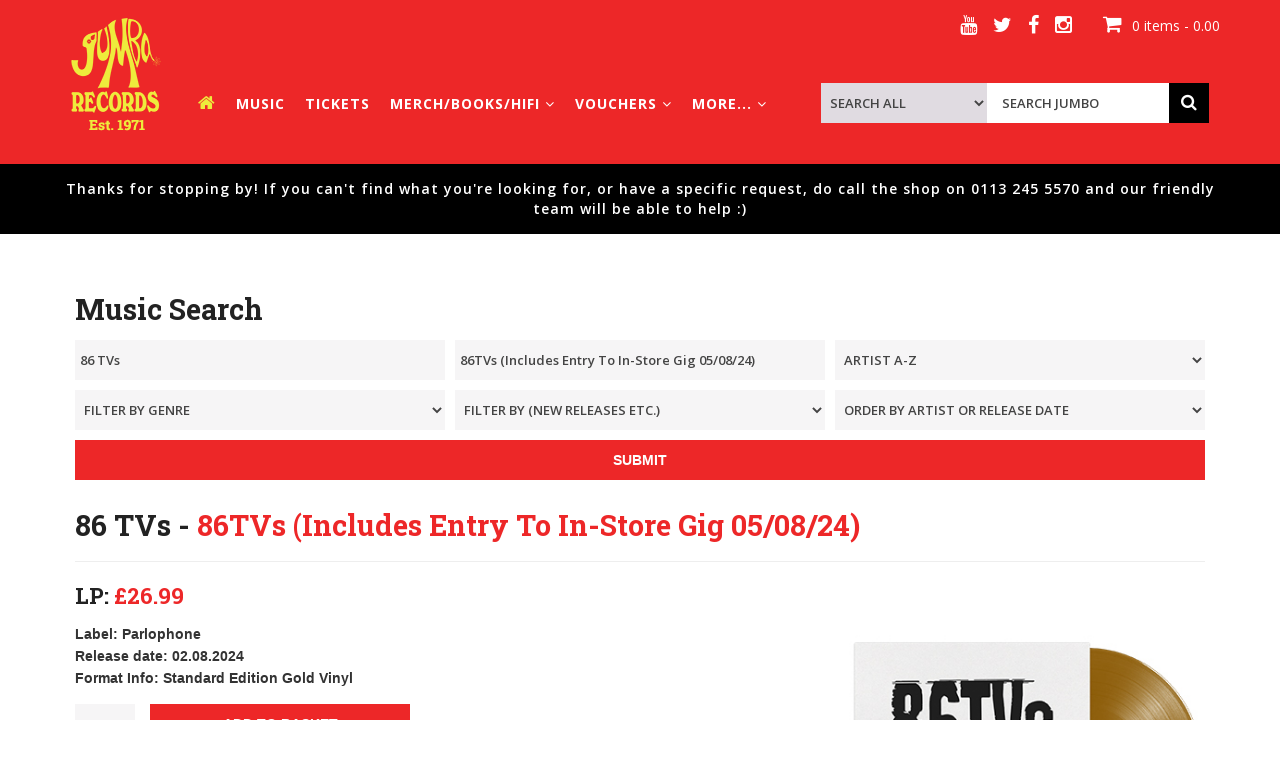

--- FILE ---
content_type: text/html
request_url: https://www.jumborecords.co.uk/music-single.asp?product_id=5021732260802
body_size: 31805
content:

<!DOCTYPE html>
<html lang="en">
  
<head>
	<meta charset="utf-8">
	<meta content="IE=edge" http-equiv="X-UA-Compatible">
	<meta name="viewport" content="width=device-width, initial-scale=1, maximum-scale=1, user-scalable=0"/><!-- The above 3 meta tags *must* come first in the head; any other head content must come *after* these tags -->
	  
	<meta name="description" content="Buy 86TVs (Includes Entry To In-Store Gig 05/08/24) by 86 TVs on LP for only £26.99">
	<title>86 TVs: 86TVs (Includes Entry To In-Store Gig 05/08/24)</title>
	
	<link href="favicon.ico" rel="shortcut icon"><!--    Google Fonts-->
	<link href='https://fonts.googleapis.com/css?family=Open+Sans:400,300,600,700,800' rel='stylesheet' type='text/css'><!--Fontawesom-->
	<link href="css/font-awesome.min.css" rel="stylesheet"><!--Animated CSS-->
	<link href="css/animate.min.css" rel="stylesheet" type="text/css"><!-- Bootstrap -->
	<link href="css/bootstrap.min.css" rel="stylesheet"><!--Bootstrap Carousel-->
	<link href="css/carousel.css" rel="stylesheet" type="text/css">
	<link href="css/isotope/style.css" rel="stylesheet"><!--Main Stylesheet-->
	<link href="css/style.css" rel="stylesheet"><!--Responsive Framework-->
	<link href="css/responsive.css" rel="stylesheet"><!-- HTML5 shim and Respond.js for IE8 support of HTML5 elements and media queries -->
	<!-- WARNING: Respond.js doesn't work if you view the page via file:// -->
	<!--[if lt IE 9]>
          <script src="https://oss.maxcdn.com/html5shiv/3.7.2/html5shiv.min.js"></script>
          <script src="https://oss.maxcdn.com/respond/1.4.2/respond.min.js"></script>
        <![endif]-->

	<style>
		a.anchor {
	scroll-margin-top: 180px;		}					
	</style>
</head>
<body data-spy="scroll" data-target="#header">
  <!--Start Header Section-->
  <section id="header">
  
    <div class="header-area">
      <div class="top_header hidemob">
        <div class="container">
          <div class="row">
            <div class="col-lg-4 col-md-4 col-sm-4 col-xs-4 zero_mp"></div>
            <!--End of col-md-4-->
            <div class="col-md-8">
              <div class="social_icon"><a href="https://www.youtube.com/@jumborecordsofficial/videos"><i class="fa fa-youtube"></i></a> <a href="https://twitter.com/JumboRecords" target="new"><i class="fa fa-twitter"></i></a> <a href="https://www.facebook.com/JumboRecords" target="new"><i class="fa fa-facebook"></i></a> <a href="https://www.instagram.com/jumborecords/" target="new"><i class="fa fa-instagram"></i></a> </div>
              <!--<div class="sign-up">
                  <a href="">LOGIN</a>
                </div>-->
              <div class="social_icon2"> <a href="shopping-basket.asp"><i class="fa fa-shopping-cart"><span>0 items - 0.00</span></i></a> </div>
            </div>
            <!--End of col-md-4-->
          </div>
          <!--End of row-->
        </div>
        <!--End of container-->
      </div>
      <div class="top_header hidedesk">
        <div class="container">
          <div class="row">
            <div class="col-md-6">
              <!--<div class="sign-up">
                  <a href="">LOGIN</a>
                  </div>-->
              <div class="social_icon2"> <a href="shopping-basket.asp"><i class="fa fa-shopping-cart"><span>0 items - 0.00</span></i></a> </div>
            </div>
            <!--End of col-md-4-->
          </div>
          <!--End of row-->
        </div>
        <!--End of container-->
      </div>
      <!--End of top header-->
      <div class="header_menu text-center" data-offset-top="50" data-spy="affix" id="nav">
        <div class="container hidedesk">
          <div class="row">
            <div class="col-md-12">
              <div class="social_icon"> <a href="https://twitter.com/JumboRecords" target="new"><i class="fa fa-twitter"></i></a> <a href="https://www.facebook.com/JumboRecords" target="new"><i class="fa fa-facebook"></i></a> <a href="https://www.instagram.com/jumborecords/" target="new"><i class="fa fa-instagram"></i></a> </div>
            </div>
            <!--End of col-md-4-->
          </div>
          <!--End of row-->
        </div>
        <div class="container">
          <nav class="navbar navbar-default zero_mp">
            <!-- Brand and toggle get grouped for better mobile display -->
            <div class="navbar-header">
              <button aria-expanded="false" class="navbar-toggle collapsed" data-target="#bs-example-navbar-collapse-1" data-toggle="collapse" type="button"><span class="sr-only">Toggle navigation</span> <span class="icon-bar"></span> <span class="icon-bar"></span> <span class="icon-bar"></span></button>
              <a class="navbar-brand custom_navbar-brand logo-poss" href="index.asp"><img alt="" src="images/logo.png"></a> </div>
            <!--End of navbar-header-->
            <!-- Collect the nav links, forms, and other content for toggling -->
            <div class="collapse navbar-collapse zero_mp" id="bs-example-navbar-collapse-1">
              <ul class="nav navbar-nav navbar-left main_menu">
                <li class="active"> <a href="index.asp"><i class="fa fa-home"></i></a> </li>
                <li> <a href="music-search.asp?menu=true&search_view=New+Releases">MUSIC</a> </li>
                <li> <a href="tickets.asp?search_when=recently+announced&search_order=Date">TICKETS</a> </li>
                <li class="dropdown"> <a aria-expanded="false" aria-haspopup="true" class="dropdown-toggle" data-toggle="dropdown" href="#" role="button">MERCH/BOOKS/HIFI <i class="fa fa-angle-down"></i></a>
                  <ul class="dropdown-menu">
                    <li> <a href="non-music.asp?type=hifi"><span>HI-FI EQUIPMENT</span></a> </li>
                    <li> <a href="non-music.asp?type=book"><span>MAGAZINES AND BOOKS</span></a> </li>
                    <li> <a href="non-music.asp?type=case"><span>CARRYING CASES</span></a> </li>
                    <li> <a href="non-music.asp?type=cartridge"><span>CARTRIDGES AND STYLI</span></a> </li>
                    <li> <a href="non-music.asp?type=merchj"><span>JUMBO MERCHANDISE</span></a> </li>
                    <li> <a href="non-music.asp?type=merchb"><span>BAND MERCHANDISE (NEW!)</span></a> </li>
                    <li> <a href="non-music.asp?type=general"><span>RECORD ACCESSORIES</span></a> </li>
                    <li> <a href="non-music.asp?type=bag"><span>RECORD BAGS AND MUGS</span></a> </li>
                    <li> <a href="non-music.asp?type=mat"><span>SLIP MATS</span></a> </li>
                  </ul>
                </li>
                <li class="dropdown"> <a aria-expanded="false" aria-haspopup="true" class="dropdown-toggle" data-toggle="dropdown" href="#" role="button">VOUCHERS <i class="fa fa-angle-down"></i></a>
                  <ul class="dropdown-menu">
                    <li> <a href="non-music.asp?type=giftcard"><span>GIFT CARDS</span></a> </li>
                    <li> <a href="non-music.asp?type=evoucher"><span>E-VOUCHERS</span></a> </li>
                  </ul>
                </li>
                <li class="last-but mob-last-but"> <a aria-expanded="false" aria-haspopup="true" class="dropdown-toggle" data-toggle="dropdown" href="#" role="button">MORE... <i class="fa fa-angle-down"></i></a>
                  <ul class="dropdown-menu">
                    <li> <a href="news.asp"><span>NEWS</span></a> </li>
                    <li> <a href="events.asp"><span>EVENTS</span></a> </li>
                    <li> <a href="recommendations.asp"><span>JUMBO RECOMMENDS</span></a> </li>
                    <li> <a href="jumbo-records-staff.asp"><span>OUR STAFF</span></a> </li>
                    <li> <a href="jumbo-history.asp"><span>HISTORY</span></a> </li>
                    <li> <a href="jumbo-gallery.asp"><span>GALLERY</span></a> </li>
                    <li class="hidemob2"> <a href="contact.asp"><span>CONTACT</span></a> </li>
<!--                    <li> <a href="ordering-delivery.asp"><span>ORDERING & DELIVERY</span></a> </li> -->
                  </ul>
                </li>
                <li class="hidedesk"> <a href="contact.asp">CONTACT</a> </li>
              </ul>
              <div class="search-table">
                <div class="search-dropdown">
                <form action="search.asp" method="post">
                  <select class="form2" name="search_type">
                    <option value="all" > Search All </option>
                    <option value="artist" > Search Artist </option>
                    <option value="title" > Search Title </option>
                    <option value="label" > Search Label </option>
                    <option value="tickets" > Search Tickets </option>
                    <option value="books" > Search Mags/Books </option>
                  </select>
                  </div>
                  <div class="search-field">
                    <input class="form3" name="search_text" placeholder="Search Jumbo" type="text" value="">
                  </div>
                  <div class="search-button">
                    <input class="btn fa-input" type="submit" value="&#xf002">
                  </div>
                </form>
              </div>
            </div>
            <!-- /.navbar-collapse -->
          </nav>
          <!--End of nav-->
        </div>
        <!--End of container-->
      </div>
      <!--End of header menu-->
    </div>
    <!--end of header area-->
  </section>
  <!--End of header Section-->

	<!--Start of opening hours desktop section-->
	<section class="hidemob" id="openinghours">
		<div class="container">
			<div class="row">
				<div class="col-md-12">
					<div class="openinghours-text">
						Thanks for stopping by! If you can't find what you're looking for, or have a specific request, do call the shop on 0113 245 5570 and our friendly team will be able to help :)
					</div>
				</div>
			</div>
		</div>
	</section><!--end of opening hours desktop section-->
	<!--space section-->
	<section id="space">
		<div class="container"></div>
	</section>
	<section id="space">
		<div class="container"></div>
	</section>
  <!--end of space-->
  <!--Start of ticket search-->
	<section class="text-center" id="portfolio-ticket">
  
    <form name="search_form" action="music-search.asp" method="post">
    <input type="hidden" name="page" id="page" value="" />
		<input type="hidden" name="search_associated_artist" value="">
		<input type="hidden" name="search_label" value="Parlophone">
		<div class="container">
			<div class="col-md-6">
				<div class="portfolio_title-h2 spacemobtop">
					<h2>Music Search</h2>
				</div>
			</div>
			<div class="col-md-6">
				<div class="portfolio_title-h2" style="text-align: right;">
					<!-- <a href="" class="block-link-btn-text" style="text-align: right;">TEXT ONLY</a> -->
				</div>
			</div>
		</div>
		<div class="container">
			<div class="col-md-4">
				<div class="search-dropdown">
					<input class="form1" name="search_artist" placeholder="&nbsp;ENTER ARTIST SEARCH..." type="text" value="86 TVs">
				</div>
			</div>
			<div class="col-md-4">
				<div class="search-dropdown">
					<input class="form1" name="search_title" placeholder="&nbsp;ENTER TITLE SEARCH..." type="text" value="86TVs (Includes Entry To In-Store Gig 05/08/24)" >
				</div>
			</div>
			<div class="col-md-4">
				<div class="search-dropdown">
					<select class="form1" name="search_letter">
						<option value="All">
							ARTIST A-Z
						</option>
	            
						<option value="A" >
							Artist A
						</option>
	            
						<option value="B" >
							Artist B
						</option>
	            
						<option value="C" >
							Artist C
						</option>
	            
						<option value="D" >
							Artist D
						</option>
	            
						<option value="E" >
							Artist E
						</option>
	            
						<option value="F" >
							Artist F
						</option>
	            
						<option value="G" >
							Artist G
						</option>
	            
						<option value="H" >
							Artist H
						</option>
	            
						<option value="I" >
							Artist I
						</option>
	            
						<option value="J" >
							Artist J
						</option>
	            
						<option value="K" >
							Artist K
						</option>
	            
						<option value="L" >
							Artist L
						</option>
	            
						<option value="M" >
							Artist M
						</option>
	            
						<option value="N" >
							Artist N
						</option>
	            
						<option value="O" >
							Artist O
						</option>
	            
						<option value="P" >
							Artist P
						</option>
	            
						<option value="Q" >
							Artist Q
						</option>
	            
						<option value="R" >
							Artist R
						</option>
	            
						<option value="S" >
							Artist S
						</option>
	            
						<option value="T" >
							Artist T
						</option>
	            
						<option value="U" >
							Artist U
						</option>
	            
						<option value="V" >
							Artist V
						</option>
	            
						<option value="W" >
							Artist W
						</option>
	            
						<option value="X" >
							Artist X
						</option>
	            
						<option value="Y" >
							Artist Y
						</option>
	            
						<option value="Z" >
							Artist Z
						</option>
	            
					</select>
				</div>
			</div>
		</div>
		<div class="container">
			<div class="col-md-4">
				<div class="search-dropdown">
					<select class="form1" name="search_genre">
						<option value="All">
							FILTER BY GENRE
						</option>
		
						<option value="2" >
							Indie/Leftfield
						</option>
		
						<option value="7" >
							Rock/Pop
						</option>
		
						<option value="8" >
							Jazz
						</option>
		
						<option value="11" >
							International
						</option>
		
						<option value="19" >
							Psych/Garage
						</option>
		
						<option value="12" >
							Country/Americana
						</option>
		
						<option value="5" >
							Reggae
						</option>
		
						<option value="4" >
							Soul/Funk
						</option>
		
						<option value="18" >
							Folk
						</option>
		
						<option value="3" >
							Electronica
						</option>
		
						<option value="17" >
							Blues
						</option>
		
						<option value="20" >
							Ambient/Downtempo/Neo-classical
						</option>
		
						<option value="6" >
							Rock'n'Roll
						</option>
		
						<option value="16" >
							Punk
						</option>
		
						<option value="9" >
							Hip Hop
						</option>
		
						<option value="21" >
							House
						</option>
		
						<option value="22" >
							Techno
						</option>
		
						<option value="23" >
							Industrial
						</option>
		
						<option value="24" >
							Post-punk
						</option>
		
						<option value="25" >
							Metal
						</option>
		
						<option value="15" >
							Soundtracks
						</option>
		
						<option value="13" >
							Nostalgia
						</option>
	            
					</select>
				</div>
			</div>
			<div class="col-md-4">
				<div class="search-dropdown">
					<select class="form1" name="search_view" id="search_view" OnChange="if (document.getElementById('search_view').value == 'All') document.getElementById('search_order').selectedIndex = 0;">
						<option value="All">
							FILTER BY (NEW RELEASES ETC.)
						</option>
						<option value="All" >
							All Stock
						</option>
						
						<option value="custom_selection1" >
							National Album Day 2025 Releases
						</option>
						
						<option value="custom_selection2" >
							Black Friday 2025
						</option>
						
						<option value="custom_selection3" >
							Cargo Collective Best Of 2025
						</option>
						
						<option value="custom_selection4" >
							Previous Years - RSD/Black Friday/LRS/NAD
						</option>
	
						<option value="New Releases" >
							New Releases
						</option>
						<option value="Pre-orders" >
							Pre-orders
							
						<option value="Friday" >
							Out on Friday 23nd January
						</option>
						<option value="Reissues" >
							Reissues
						</option>
						<option value="Dinked" >
							Dinked
						</option>
						<option value="Jumbo Records Summer Sale" >
							Jumbo Records Summer Sale
						</option>
					</select>
				</div>
			</div>
			<div class="col-md-4">
				<div class="search-dropdown">
					<select class="form1" name="search_order" id="search_order">
						<option value="artist">
							ORDER BY ARTIST OR RELEASE DATE
						</option>
						<option value="artist" >
							Order by artist
						</option>
						<option value="date_asc" >
							Order by release date (ascending)
						<option value="date_desc" >
							Order by release date (descending)
						</option>
					</select>
				</div>
			</div>
		</div>
		<div class="container">
			<div class="col-md-12">
				<div class="block-link spacemob">
					<a class="block-link-btn" href="#" style="margin-top: 0px;" onClick="document.search_form.submit()">SUBMIT</a>
				</div>
			</div>
		</div>
    </form>
	</section><!--end of ticket search-->
  
	<!--space section-->
	<section id="space">
		<div class="container"></div>
	</section><!--end of space-->
	<!--Start of portfolio ticket-->
	<section class="text-center single-tick-layout" id="portfolio-music">
  
		<div class="container">
			<div class="col-md-12">
				<div class="portfolio_title-h2">
					<h2>86 TVs - <span>86TVs (Includes Entry To In-Store Gig 05/08/24)</span></h2>
					<hr style="width: 100%">
				</div>
			</div>
		</div>
	</section><!--end of  portfolio ticket==-->
	<!--Start of portfolio ticket-->
	<section class="text-center single-tick-layout" id="portfolio-music">
		<div class="container">
			<div class="col-md-8">
				<div class="portfolio_tick-copy">
					<h3>LP: <span>£26.99</span></h3>
	
					<p>Label: Parlophone</p>
	          
					<p>Release date: 02.08.2024</p>
	
					<p>Format Info: Standard Edition Gold Vinyl</p>
		          
				</div>
				<div class="search-dropdown">
					<div class="search-table2">
						<div class="search-field">
							<form name="music_form" action="add_to_basket.asp" method="post">
								<select class="formno" name="music_quantity">
	            
		              <option value="1"> 1 </option>
	              
	              </select>
						</div>
						<input type="hidden" name="product_id" value="5021732260802" />
						<div class="search-button2">
							<a class="block-link-btn" href="javascript:document.music_form.submit();" style="margin-top: 0px; padding-right: 30px; padding-left: 30px;">ADD TO BASKET</a>
						</div>
						
						<div class="portfolio_title"><span>In Stock and Available For Dispatch</span></div>
							
							</form>
					</div>
				</div>
        
			</div>
			<div class="col-md-4">
				<div class="portfolio_tick-big"><img alt="" height="627" src="upload\images\5021732260802.jpg" width="627"></div>
			</div>
		</div>
	</section><!--end of  portfolio ticket==-->
	<!--Start of portfolio ticket-->
	<section class="text-center single-tick-layout" id="portfolio-music">
		<div class="container">
			<div class="col-md-12">
	
				<div class="portfolio_title-h2">
					<h3 style="margin-top: 30px;">Further Information</h3>
					<hr>
				</div>
				<div class="portfolio_tick-copy2">
        	<p>After making a big impression with their debut EP ‘You Don’t Have To Be Yourself Right Now’ and selling out their recent UK headline tour, 86TVs now announce that their eagerly anticipated self-titled debut album will be released on August 2nd. The band – consisting of Maccabees alumni Hugo and Felix White, their brother Will White, and drummer Jamie Morrison (Stereophonics) – launch the album with the new single ‘Tambourine’, which received its first play earlier this week from Huw Stephens at 6 Music. 

‘86TVs’ is the sound of a band with nothing to prove, yet conversely with everything to prove – if only to themselves. For if you’ve done it all – topping charts, selling out multiple nights at Alexandra Palace, headlining festivals, winning awards – you really need to believe in what you’re doing to commit to starting all over again from scratch. Joy and escapism sparks from every moment, from the rousing yet tender four-way vocal harmonies to songs that span the spectrum from ragged post-punk to skeletal introspection. An exciting new era is rapidly gathering momentum. 
</p>
				</div>
	
				<div class="portfolio_title-h2">
					<h3 style="margin-top: 30px;">Track Listing</h3>
					<hr>
				</div>
				<div class="portfolio_tick-copy">
        	<p><p><p>Modern Life </p><p>Tambourine </p><p>Days Of Sun </p><p>New Used Car </p><p>Higher Love </p><p>Komerobi </p><p>Worn Out Buildings </p><p>Pipe Dream </p><p>Settled </p><p>Someone Else's Dream </p><p>Spinning World </p><p>A Million Things </p><p>Need You Bad </p><p>Dreaming </p><p>Living Is A Drag</p>
				</div>
	        
			</div>
		</div>
	</section><!--end of  portfolio ticket==-->
	<!--space section-->
	<section id="space">
		<div class="container"></div>
	</section><!--end of space-->
	<!--Start of portfolio ticket-->
	<section class="text-center" id="portfolio-ticket">
    
	</section><!--end of  portfolio ticket==-->
<!--space section-->
	<section id="space">
		<div class="container"></div>
	</section><!--end of space-->
	<!--Start of portfolio ticket-->
	<section class="text-center" id="portfolio-ticket">
    
	</section><!--end of  portfolio ticket==-->
<!--Start of portfolio ticket-->
<section class="text-center" id="portfolio-ticket">
    
</section><!--end of  portfolio ticket==-->
<!--end of  portfolio ticket==-->
	<!--space section-->
	<section id="space">
		<div class="container"></div>
	</section><!--end of space-->
	<!--Start of portfolio-grey -->
	<section class="text-center" id="portfolio" style="background-color: #f2eef3; padding-top: 40px; padding-bottom: 80px; margin-top: 50px;">
		<div class="container hidemob">
			<div class="col-md-6 last-first">
				<div class="portfolio_title-h2">
					<h2>News</h2>
				</div>
			</div>
			<div class="col-md-6 first-second">
				<div class="portfolio_title-h2">
					<h2>Events</h2>
				</div>
			</div>
		</div>
		<div class="container">
    
    
			<div class="col-md-2">
				<div class="portfolio_title-h2 hidedesk">
					<h2>News</h2>
				</div>
				<div class="portfolio_title">
					<a href="news-single.asp?news_id=948"><img alt="..." src="upload\news\948.jpg"></a> <a class="tick" href="news-single.asp?news_id=948">JUMBO NEWSLETTER 17.12.25</a> <a href="news-single.asp?news_id=948"><span>19.12.25</span></a>
				</div>
			</div>
			<div class="col-md-2">
				<div class="portfolio_title-h2 hidedesk 3-col"></div>
				<div class="portfolio_title">
					<a href="news-single.asp?news_id=947"><img alt="..." src="upload\news\947.jpg"></a> <a class="tick" href="news-single.asp?news_id=947">JUMBO NEWSLETTER 10.12.25</a> <a href="news-single.asp?news_id=947"><span>12.12.25</span></a>
				</div>
			</div>
			<div class="col-md-2 last-first">
				<div class="portfolio_title-h2 hidedesk 3-col"></div>
				<div class="portfolio_title">
					<a href="news-single.asp?news_id=944"><img alt="..." src="upload\news\944.jpg"></a> <a class="tick" href="news-single.asp?news_id=944">JUMBO NEWSLETTER 03.12.25</a> <a href="news-single.asp?news_id=944"><span>05.12.25</span></a>
				</div>
				<div class="block-link hidedesk spacemob">
					<a class="block-link-btn" href="news.asp">VIEW ALL NEWS</a>
				</div>
			</div>
			<div class="col-md-2 first-second">
				<div class="portfolio_title-h2 hidedesk">
					<h2>Events</h2>
				</div>
				<div class="portfolio_title">
					<a href="events-single.asp?news_id=937"><img alt="..." src="upload\news\937.jpg"></a> <a class="tick" href="events-single.asp?news_id=937">THE ORIELLES IN-STORE!</a> <a href="events-single.asp?news_id=937"><span>14.03.26</span></a>
				</div>
			</div>
			<div class="col-md-2">
				<div class="portfolio_title-h2 hidedesk 3-col"></div>
				<div class="portfolio_title">
					<a href="events-single.asp?news_id=943"><img alt="..." src="upload\news\943.jpg"></a> <a class="tick" href="events-single.asp?news_id=943">CARDINALS IN-STORE!</a> <a href="events-single.asp?news_id=943"><span>16.02.26</span></a>
				</div>
			</div>
			<div class="col-md-2">
				<div class="portfolio_title-h2 hidedesk 3-col"></div>
				<div class="portfolio_title">
					<a href="events-single.asp?news_id=941"><img alt="..." src="upload\news\941.jpg"></a> <a class="tick" href="events-single.asp?news_id=941">TYLER BALLGAME IN-STORE!</a> <a href="events-single.asp?news_id=941"><span>05.02.26</span></a>
				</div>
				<div class="block-link hidedesk">
					<a class="block-link-btn" href="events.asp">VIEW ALL EVENTS</a>
				</div>
			</div>
		</div>
		<div class="container hidemob">
			<div class="col-md-6 last-first">
				<div class="block-link">
					<a class="block-link-btn" href="news.asp">VIEW ALL NEWS</a>
				</div>
			</div>
			<div class="col-md-6 first-second">
				<div class="block-link">
					<a class="block-link-btn" href="events.asp">VIEW ALL EVENTS</a>
				</div>
			</div>
		</div>
	</section><!--end of  portfolio-->
	<!--Start of mailinglist-->
	<section id="mailinglist">
		<div class="container">
			<div class="row vol_area">
				<div class="col-md-9">
					<div class="mailinglist_content">
						<h3>Want to receive all the latest News from Jumbo straight to your inbox</h3>
					</div>
				</div><!--End of col-md-9-->
				<div class="col-md-2 col-md-offset-1">
					<div class="join_us">
						<a class="vol_cust_btn" href="http://eepurl.com/dvg_h9">SIGN ME UP!</a>
					</div>
				</div><!--End of col-md-2-->
			</div><!--End of row and vol_area-->
		</div><!--End of container-->
	</section>
  <!--end of mailinglist-->
  <!--Start of footer-->
  <section id="footer">
    <div class="container">
      <div class="row text-center">
        <div class="col-md-12">
          <div class="copyright-logo"><img alt="Jumbo Records" src="images/jumbo-base.png"></div>
        </div>
      </div>
      <!--End of row-->
    </div>
    <div class="container">
      <div class="row text-center">
        <div class="col-md-4">
          <div class="copyright">
            <p><strong>Jumbo Records</strong></p>
            <p></p>
            <p>1-3 Merrion Centre</p>
            <p>Leeds</p>
            <p>LS2 8NG</p>
            <p></p>
            <p>Google map: <a href="https://www.google.com/maps?q=LS2+8NG&oe=utf-8&client=firefox-b&um=1&ie=UTF-8&sa=X&ved=0ahUKEwi0m6Dx2eTbAhXLSsAKHT01BT0Q_AUICigB" target="new">Cick here</a></p>
            <p></p>
            <p><span>Tel:</span> 0113 245 5570</p>
            <p><span>Email:</span> <a href="mailto:info@jumborecords.co.uk">info@jumborecords.co.uk</a></p>
            <p><span>Web:</span> <a href="https://www.jumborecords.co.uk">www.jumborecords.co.uk</a></p>
            <p></p>
            <p></p>
            <div class="social_icon"><a href="https://www.youtube.com/@jumborecordsofficial/videos"><i class="fa fa-youtube"></i></a> <a href="https://twitter.com/JumboRecords"><i class="fa fa-twitter"></i></a> <a href="https://www.facebook.com/JumboRecords"><i class="fa fa-facebook"></i></a> <a href="https://www.instagram.com/jumborecords/?hl=en"><i class="fa fa-instagram"></i></a> </div>
            <p></p>
          </div>
        </div>
        <div class="col-md-4">
          <div class="copyright">
            <p><strong>Opening Hours</strong></p>
            <p></p>
            <p><span>Mon</span>9:30am -5:30pm</p>
            <p><span>Tues</span>9:30am -5:30pm</p>
            <p><span>Wed</span>9:30am -5:30pm</p>
            <p><span>Thurs</span>9:30am -5:30pm</p>
            <p><span>Fri</span>9:00am -5:30pm</p>
            <p><span>Sat</span>9:00am -5:30pm</p>
            <p><span>Sun</span>11am - 5pm</p>
          </div>
        </div>
        <div class="col-md-4">
          <div class="copyright">
            <p>
              <iframe allowfullscreen frameborder="0" height="250" src="https://www.google.com/maps/embed?pb=!1m18!1m12!1m3!1d2356.312688864386!2d-1.5462425341443469!3d53.801719480076976!2m3!1f0!2f0!3f0!3m2!1i1024!2i768!4f13.1!3m3!1m2!1s0x48795c1b425e571f%3A0xed7b5c1962eac540!2sMerrion+St%2C+Leeds+LS2+8NG!5e0!3m2!1sen!2suk!4v1530623434912" style="border:0" width="100%"></iframe>
            </p>
          </div>
        </div>
      </div>
      <!--End of row-->
    </div>
    <!--End of container-->
  </section>
  <!--End of footer-->
  <!--Start of copyright-->
  <section id="footer" style="padding-top: -50px!important; margin-top: -80px!important;">
    <div class="container">
      <div class="row text-center">
        <div class="col-md-12">
          <div class="copyright">
            <p><a href="ordering-delivery.asp">Postage Information</a> | <a href="terms-conditions.asp">Terms & Conditions</a> | <a href="privacy-statement.asp">Privacy Statement</a> | <a href="#">Site Map</a></p>
            <p>Jumbo Records Limited. Registered at Companies House under No 08940926. Registered Office: 1-3 Merrion Centre, Leeds, LS2 8NG</p>
            <p>Design + Build = <a href="http://www.benrobertson.co.uk" target="new">BenRobertson.co.uk</a></p>
          </div>
        </div>
      </div>
      <!--End of row-->
    </div>
    <!--End of container-->
  </section>
  <!--End of copyright==-->

	<!--Scroll to top-->
	<a href="#" id="back-to-top" title="Back to top">&uarr;</a> <!--End of Scroll to top-->
	 <!-- jQuery (necessary for Bootstrap's JavaScript plugins) -->
	 <!-- <script src='http://cdnjs.cloudflare.com/ajax/libs/jquery/2.2.2/jquery.min.js'></script>-->
	 
	<script src="js/jquery-1.12.3.min.js">
	</script> <!--Counter UP Waypoint-->
	 
	<script src="js/waypoints.min.js">
	</script> <!--Counter UP-->
	 
	<script src="js/jquery.counterup.min.js">
	</script> 
	<script>
	              //for counter up
	              $('.counter').counterUp({
	                  delay: 10,
	                  time: 1000
	              });
	</script> <!--Isotope-->
	 
	<script src="js/isotope/min/scripts-min.js">
	</script> 
	<script src="js/isotope/cells-by-row.js">
	</script> 
	<script src="js/isotope/isotope.pkgd.min.js">
	</script> 
	<script src="js/isotope/packery-mode.pkgd.min.js">
	</script> 
	<script src="js/isotope/scripts.js">
	</script> <!--Back To Top-->
	 
	<script src="js/backtotop.js">
	</script> <!--JQuery Click to Scroll down with Menu-->
	 
	<script src="js/jquery.localScroll.min.js">
	</script> 
	<script src="js/jquery.scrollTo.min.js">
	</script> <!--WOW With Animation-->
	 
	<script src="js/wow.min.js">
	</script> <!--WOW Activated-->
	 
	<script>
	              new WOW().init();
	</script> <!-- Include all compiled plugins (below), or include individual files as needed -->
	 
	<script src="js/bootstrap.min.js">
	</script> <!-- Custom JavaScript-->
	 
	<script src="js/main.js">
	</script> 
	<script async charset="utf-8" src="https://platform.twitter.com/widgets.js">
	</script>
</body>

</html>


--- FILE ---
content_type: text/css
request_url: https://www.jumborecords.co.uk/css/style.css
body_size: 7333
content:
/***************************************
Template Name: Green Fair
Author: Md Foysal Ahamed
Created: July 05 2016
Version: 1.2
****************************************/

/*CSS Style Structure
1. General Or Universal code,
2. Import Google's Fonts,
3. Header,
4. Opening Hours,
5. Slider,
6. Welcome,
7. mailinglist,
8. Portfolio,
9. Social,
10. Contact,.last-but a {
    padding: 10px 0px 10px 0px !important;
}
11. Footer,
12. Extra Code,
13. Media Enquiries
*/

/*
font-family: 'Roboto Slab', serif;
*/

@import url(https://fonts.googleapis.com/css?family=Roboto+Slab:400,700,300,100);
/*
font-family: 'Lato', sans-serif;
*/

@import url(https://fonts.googleapis.com/css?family=Lato:400,100,100italic,300,300italic,400italic,700,700italic,900,900italic);
/*
font-family: 'Raleway', sans-serif;
*/

@import url(https://fonts.googleapis.com/css?family=Raleway:400,100,200,300,500,600,700,800,900);
/*
font-family: 'Open Sans', sans-serif;
*/

@import url(https://fonts.googleapis.com/css?family=Open+Sans:400,300,300italic,400italic,600,600italic,700italic,700,800,800italic);
/*
font-family: 'Roboto', sans-serif;
*/

@import url(https://fonts.googleapis.com/css?family=Roboto:400,100,100italic,300,300italic,400italic,500,500italic,700,700italic,900,900italic);
/*UNIVERSAL CODE*/

* {
	margin: 0;
	padding: 0;
}
.alignleft {
	float: left;
	margin-right: 15px
}
.alignright {
	float: right;
	margin-left: 15px;
}
.aligncenter {
	display: block;
	margin: 0 auto
}
.floatleft {
	float: left
}
.floatright {
	float: right
}
.fix {
	overflow: hidden
}
.clear {
	clear: both
}
.container {
	transition: all 0.9s ease 0s;
	-webkit-transition: all 0.9s ease 0s;
	-moz-transition: all 0.9s ease 0s;
	-o-transition: all 0.9s ease 0s;
	-ms-transition: all 0.9s ease 0s;
}
ul {
	margin: 0;
	padding: 0;
	list-style-type: none;
}
a, a:hover, a:focus, a:visited, a:hover {
	text-decoration: none !important;
}
h1, h2, h3, h4, h5, h6 {
	margin: 0;
	padding: 0;
	font-weight: normal;
}
p {
	padding: 0;
	margin: 0;
}
img {
	max-width: 100%;
	height: auto;
}
html {
	height: 100%
}
body {}
/*Remove chrome Input Field’s Unwanted Yellow Background Color*/

input: -webkit-autofill, input: -webkit-autofill:hover, input: -webkit-autofill:focus {
	-webkit-box-shadow: 0 0 0 100px white inset !important;
}
/*Input focus color removed*/

:focus {
	outline: -webkit-focus-ring-color auto 0px;
}
/*Bootstrap Form Control Focus*/

.form-control:focus {
	border-color: #fff;
	border: 0px;
	outline: 0;
	-webkit-box-shadow: none;
	box-shadow: none;
}
/***************************/

.zero_mp {
	padding: 0;
	margin: 0;
}
.margin_btm {
	margin-bottom: 0px !important;
}
.sections {
	padding: 80px 0;
	overflow: hidden;
	position: relative;
}
.min-spacing {
	padding: 50px 0;
	overflow: hidden;
	position: relative;
}
/***********************************************/

/*header*/

/*Header Top header*/

#header .top_header {
	background: #ed2728;
}
#header .header-area .hidemob {
	min-height: 82px;
}
#header .header-area .hidedesk {
	min-height: 32px;
}
#header .hidedesk .container {
	min-height: 52px;
	background: #ed2728;
	overflow: hidden;
}
#header .top_header .col-md-8 {
	text-align: right;
}
#header .top_header .address p {
	font-size: 12px;
	padding-top: 2px;
	color: #646464;
	font-family: 'Open Sans', sans-serif;
}
#header .top_header .phone p {
	color: #646464;
	font-size: 12px;
	font-family: 'Open Sans', sans-serif;
	padding-top: 1px;
	display: inline-block;
}
#header .top_header .address i, #header .top_header .phone i {
	padding: 3px 5px;
	font-size: 15px;
}
#header .social_icon i {
	padding: 3px 12px 0px 0px;
	color: #fff;
	margin-top: 10px;
	font-size: 20px;
	font-weight: 500;
}
#header .social_icon i:hover {
	color: #eeeb3c;
}
#header .social_icon2 i {
	padding: 15px 0px 7px 15px;
	color: #fff;
	margin-top: 0px;
	font-size: 20px;
	font-weight: 500;
}
#header .social_icon2 {
	background: #ed2728;
	display: inline-block;
	position: relative;
	top: -4px;
	height: 41px;
}
#header .social_icon2 a {
	position: relative;
	top: 3px;
}
#header .social_icon2 i {
	color: #fff;
	font-size: 20px;
}
#header .social_icon2 i:hover {
	color: #eeeb3c;
}
#header .social_icon2 i span {
	font-family: 'Open Sans', sans-serif;
	font-size: 14px;
}
#header .top_header .social_icon {
	display: inline;
}
.header-area {
	background: #ed2728;
}
.sign-up {
	display: inline-block;
	background: #ed2728;
	border: 1px solid #ffffff;
	color: #fff;
	font-size: 14px;
	font-weight: 700;
	font-family: 'Open Sans', sans-serif;
	padding: 6px 30px 6px;
	position: relative;
	top: -3px;
	height: 34px;
	margin-right: -4px;
}
.sign-up a {
	color: #fff;
}
.sign-up a:hover {
	display: inline-block;
	color: #eeeb3c!important;
}
.sign-up:hover {
	display: inline-block;
}
.hidedesk .sign-up {
	width: 47%;
	text-align: center;
	height: 34px;
}
/*End of top header*/

#header .header_menu {
	min-height: 82px!important;
	z-index: 9999
}
.main_menu {
	border-top: 1px solid #ed2728!important;
	border-bottom: 1px solid #ed2728!important;
}
.navbar-collapse.collapse.in .main_menu {
	border-top: 1px solid #ed2728!important;
	border-bottom: 0px solid #ed2728!important;
	box-shadow: inset 0 0px 0 rgba(255, 255, 255, 0.1);
}
.navbar-collapse.collapse.in {
	padding-bottom: 20px!important;
}
#header .header_menu .custom_navbar-brand {
	padding-left: 0;
}
#header .header_menu .navbar-default {
	background-color: rgba(237, 39, 40, 0);
	border-color: rgba(237, 39, 40, 0);
}
#header .header_menu .navbar-default .navbar-nav>.active>a, #header .header_menu .navbar-default .navbar-nav>.active>a:focus, #header .header_menu .navbar-default .navbar-nav>.active>a:hover {
	border-color: rgba(237, 39, 40, 0);
}
#header .header_menu ul.main_menu li a {
	color: #fff;
	font-size: 14px;
	text-transform: uppercase;
	font-weight: 700;
	font-family: 'Open Sans', serif;
	letter-spacing: 1px;
}
#header .header_menu ul.main_menu li a:hover {
	color: #eeeb3c;
}
#header .header_menu ul.main_menu li.active a {
	color: #eeeb3c;
}
.active {
	color: #eeeb3c!important;
	background-color: #ed2728!important;
}
#header .header_menu ul.main_menu li, #header .header_menu ul.main_menu li.active a {
	display: inline-block;
	position: relative;
}
.active a {
	color: #555!;
	background-color: #ed2728!important;
}
#header .header_menu ul.main_menu li:hover:after, #header .header_menu ul.main_menu li.active:after {
	width: 90%;
	background: #4DA91C;
}
.main_menu .dropdown-menu {
	position: absolute;
	left: 0;
	visibility: hidden;
}
.dropdown-menu a {
	color: #fff!important;
}
.dropdown-menu .active a {
	color: #eeeb3c!important;
}
.open .dropdown-menu {
	visibility: visible!important;
}
.dropdown-menu ul {
	list-style: none;
	margin: 0;
	padding: 0;
}
.dropdown-menu>li>a:hover {
	color: #eeeb3c!important;
	background-color: #ed2728!important;
}
#header .header_menu ul.main_menu .dropdown-menu li {
	display: block!important;
}
.main_menu li:hover>.dropdown-menu {}
.main_menu .dropdown-menu {
	background-color: #ed2728;
	width: 300px;
	font-family: "Open Sans";
	font-weight: 400;
	text-align: left;
	padding: 20px 20px 30px 20px;
	line-height: 1.8em;
	margin-top: 1px;
}
.navbar-default .navbar-nav>.open>a, .navbar-default .navbar-nav>.open>a:focus, .navbar-default .navbar-nav>.open {
	color: #eeeb3c!important;
	background-color: #ed2728!important;
}
/*Opening Hours*/

#openinghours {
	padding-top: 15px;
	padding-bottom: 15px;
	background-color: #000000;
}
#openinghours .openinghours-text {
	display: block;
	text-align: center;
	color: #fff;
	font-family: "Open Sans";
	font-weight: 600;
	letter-spacing: 1px;
}
/*Slider*/

#slider {
	padding-top: 35px;
	padding-bottom: 35px;
	background-color: #e0dbe1;
}
#slider .slider_text {
	padding-bottom: 13%;
}
#slider .slider_text h2 {
	font-size: 52px;
	padding: 10px 0;
	font-weight: 600;
	font-family: 'Lato', sans-serif;
	text-transform: uppercase;
}
#slider .slider_text h3 {
	font-size: 45px;
	font-family: 'Open Sans', sans-serif;
	color: #fff;
}
#slider .slider_text p {
	font-size: 17px;
	padding-bottom: 60px;
	font-family: 'Lato', sans-serif;
	font-weight: 400;
}
#slider .slider_text a.custom_btn {
	font-size: 14px;
	color: #fff;
	padding: 15px 25px;
	background: #43a906;
	border-radius: 2px;
	margin-top: 20px;
	font-family: 'Lato', sans-serif;
	font-weight: 600;
}
#slider .slider_text h2, #slider .slider_text h3, #slider .slider_text p, #slider .slider_text a.custom_btn {
	text-transform: uppercase;
}
#slider .slider_text h3 {
	font-size: 45px;
	padding: 10px 0;
	font-family: 'Lato', sans-serif;
	font-weight: normal;
}
/*Slider Fade In*/

.carousel-fade .carousel-inner .item {
	-webkit-transition-property: opacity;
	transition-property: opacity;
}
.carousel-fade .carousel-inner .item, .carousel-fade .carousel-inner .active.left, .carousel-fade .carousel-inner .active.right {
	opacity: 0;
}
.carousel-fade .carousel-inner .active, .carousel-fade .carousel-inner .next.left, .carousel-fade .carousel-inner .prev.right {
	opacity: 1;
}
.carousel-fade .carousel-inner .next, .carousel-fade .carousel-inner .prev, .carousel-fade .carousel-inner .active.left, .carousel-fade .carousel-inner .active.right {
	left: 0;
	-webkit-transform: translate3d(0, 0, 0);
	transform: translate3d(0, 0, 0);
}
.carousel-fade .carousel-control {
	z-index: 2;
}
/*Welcome Section*/

#welcome {
	min-height: 350px;
	background: #fff;
	padding: 80px 0;
}
.wel_header {
	text-align: center;
	color: #222222;
	padding-top: 0;
}
.fw-heading.fw-heading-center {
	padding-bottom: 40px;
}
.wel_header h2 {
	font-size: 36px;
	text-transform: uppercase;
	font-weight: 700;
	padding-bottom: 25px;
	font-family: 'Roboto Slab', serif !important;
	color: #222222;
}
.wel_header p {
	font-size: 16px;
	font-family: 'Open Sans', sans-serif;
}
#welcome .single_item {
	padding-top: 30px;
	text-align: center;
}
#welcome .welcome_icon {
	width: 100px;
	height: 100px;
	border-radius: 50%;
	text-align: center;
	margin: 0 auto;
	border: 1px solid #C4C4C4;
	transition: .7s;
}
#welcome .welcome_icon i {
	margin-top: 25%;
	font-size: 50px;
	transition: .7s;
}
#welcome .item_list h4 {
	padding: 20px;
	text-transform: uppercase;
	font-weight: 700;
	font-size: 18px;
	color: #393939;
	transition: 0.7s;
	font-family: 'Roboto Slab', serif;
}
#welcome .item_list p {
	font-size: 14px;
	color: #646464;
	font-family: 'Open Sans', sans-serif;
}
#welcome .item_list:hover .welcome_icon {
	background: #43a906;
	cursor: pointer;
}
#welcome .item_list:hover .welcome_icon i {
	color: #fff;
}
#welcome .item_list:hover h4 {
	color: #43a906;
	cursor: pointer;
}
/*mailinglist*/

#mailinglist {
	background: #ed2728;
	padding-top: 20px;
	padding-bottom: 36px;
}
#mailinglist .mailinglist_content h3 {
	font-size: 26px;
	font-weight: 700;
	color: #fff;
	margin-top: 12px;
	font-family: 'Roboto Slab', serif;
}
#mailinglist .mailinglist_content h3 span {
	color: #43a906;
}
#mailinglist .mailinglist_content p {
	font-size: 14px;
	color: #fff;
	font-family: 'Open Sans', sans-serif;
}
#mailinglist .join_us {
	padding-top: 15px;
}
#mailinglist .vol_area {
	padding: 0px 0;
}
#mailinglist .join_us a.vol_cust_btn {
	background: #fff;
	color: #ed2728;
	padding: 8px 30px;
	border: 1px solid #fff;
	border-radius: 3px;
	text-transform: uppercase;
	font-size: 18px;
	font-weight: 700;
	width: 100%;
	font-family: 'Open Sans', sans-serif;
}
#mailinglist .join_us a.vol_cust_btn:hover {
	background: #3b1f2b;
	border: 1px solid #3b1f2b;
	color: #fff;
}

/*Image Overlay*/

.image {
  opacity: 1;
  display: block;
  width: 100%;
  height: auto;
  transition: .5s ease;
  backface-visibility: hidden;
}

.middle {
  transition: .5s ease;
  opacity: 0;
  position: absolute;
  top: 35%;
  left: 50%;
  transform: translate(-50%, -50%);
  -ms-transform: translate(-50%, -50%);
  text-align: center;
}

 .image {
  opacity: 0.3;
}

 .middle {
  opacity: 1;
}

.soldout {
  background-color: #4CAF50;
  color: white;
  font-size: 16px;
  padding: 16px 28px;
  width: 100%;
  display: block!important;
}

.datechange {
  background-color: #015d8e;
  color: white;
  font-size: 16px;
  padding: 16px 28px;
  width: 100%;
  display: block!important;
}

.cancelled {
  background-color: #fcb305;
  color: white;
  font-size: 16px;
  padding: 16px 28px;
  width: 100%;
  display: block!important;
}

.postponed {
  background-color: #9400d3;
  color: white;
  font-size: 16px;
  padding: 16px 28px;
  width: 100%;
  display: block!important;
}

/*Portfolio*/

#portfolio {
	padding: 0px 0;
}
#portfolio-ticket, #portfolio-music-list, #shop-list, #staff-list {
	padding: 0px 0;
}
.portfolio_title {
	text-align: left;
	margin-bottom: 15px;
}
.portfolio_title a {
	white-space: nowrap;
	overflow: hidden;
	text-overflow: ellipsis;
}
#staff-list .portfolio_title a {
	white-space: normal;
	overflow:  visible!important;
	text-overflow: none;
}
#portfolio-music-list .portfolio_title {
	text-align: left;
	margin-bottom: 15px;
	white-space: normal;
	overflow: none;
	text-overflow: ellipsis;
}
#portfolio-music-list .search-button .block-link-btn {
	font-size: 11px!important;
	padding: 10px 2px!important;
}
#shop-list .portfolio_title {
	text-align: left;
	margin-bottom: 15px;
	white-space: normal;
	overflow: none;
	min-height: 465px;
}
#shop-list .portfolio_title p, #staff-list .portfolio_title p {
	white-space: normal;
	overflow: none;
	text-overflow: ellipsis;
}
#staff-list .portfolio_title {
	text-align: left;
	margin-bottom: 15px;
	white-space: normal;
	overflow: none;
	min-height: 525px;
}
#shop-list .block-link-btn, #staff-list .block-link-btn {
	margin-top: 0px;
	margin-bottom: 50px;
	padding-right: 30px;
	padding-left: 30px;
}
#shop-list .search-button .block-link-btn, #staff-list .search-button .block-link-btn {
	font-size: 11px!important;
	padding: 10px 2px!important;
}
.search-button-last {
	border-left: 2px solid #ffffff;
}
.portfolio_cancelled, .portfolio_date_change, .portfolio_soldout {
	text-align: right;
	margin-top: 15px;
}
.portfolio_cancelled img, .portfolio_date_change img, .portfolio_soldout img {
	margin-right: 3px;
	position: relative;
	top: -1px;
}
.portfolio_title span {
	display: block;
	color: #ed2728;
}
.portfolio_title-h2 {
	text-align: left;
}
.portfolio_title-h2 span {
	display: inline!important;
	color: #ed2728;
	font-size: 22px;
}
.portfolio_title-h2 hr {
	width: 90%;
	height: 2px;
	margin-top: 15px;
}
#portfolio-music .portfolio_title-h2 {
	text-align: left;
}
#portfolio-music .portfolio_title-h2 span {
	display: inline!important;
	color: #ed2728;
	font-size: 29px;
}
#portfolio-music .portfolio_title-h2 hr {
	width: 90%;
	height: 2px;
	margin-top: 5px;
}
#portfolio-music .portfolio_title-h2 h2 {
	font-size: 29px;
	font-weight: 700;
	padding-bottom: 15px;
	font-family: 'Roboto Slab', serif;
	color: #222222;
}
#portfolio-music .portfolio_tick-copy span {
	color: #ed2728;
}
#portfolio-music .portfolio_tick-copy h3 {
	font-size: 22px;
	font-weight: 700;
	padding-bottom: 15px;
	font-family: 'Roboto Slab', serif;
	color: #222222;
}
#portfolio-music .portfolio_tick-copy {
	font-size: 14px;
	line-height: 1.6em;
	font-family: 'Open Sans', !sans-serif !important;
	font-weight: 600;
	text-align: left;
	margin-right: 7%;
	margin-bottom: 15px;
}
#portfolio-music .portfolio_tick-copy p {
	margin-bottom: 0px;
	padding-bottom: 0px;
}
#portfolio-music .legal-copy {
	font-size: 13px;
	padding-bottom: 25px;
	font-family: 'Open Sans', sans-serif;
	text-align: left;
}
#portfolio-music .legal-copy p {
	font-size: 13px;
	padding-bottom: 25px;
	font-family: 'Open Sans', sans-serif;
	text-align: left;
}
#portfolio-music .portfolio_tick-copy iframe {
	max-width: 560px;
}
#portfolio-music .portfolio_tick-copy2 {
	font-size: 14px;
	line-height: 1.6em;
	font-family: 'Open Sans', !sans-serif !important;
	font-weight: 600;
	text-align: left;
	margin-right: 7%;
	margin-bottom: 15px;
}
#portfolio-music .portfolio_tick-copy2 p {
	margin-bottom: 20px;
}
#portfolio-music .portfolio_title-h2 h3 {
	font-size: 25px;
	font-weight: 700;
	margin-bottom: 15px;
	font-family: 'Roboto Slab', serif;
	color: #222222;
	display: block;
}
#portfolio-ticket .portfolio_tick-copy h3, #portfolio-music-list .portfolio_tick-copy h3, #shop-list .portfolio_tick-copy h3 #staff-list .portfolio_tick-copy h3 {
	font-size: 22px;
	font-weight: 700;
	padding-bottom: 15px;
	font-family: 'Roboto Slab', serif;
	color: #222222;
}
#portfolio-music-list .portfolio_title span, #shop-list .portfolio_title span, #staff-list .portfolio_title span {
	display: inline;
	color: #ed2728;
	font-weight: bold;
}
#portfolio-ticket .portfolio_title-h2 h2, #portfolio-music-list .portfolio_title-h2 h2, #shop-list .portfolio_title-h2 h2, #staff-list .portfolio_title-h2 h2 {
	font-size: 29px;
	font-weight: 700;
	padding-bottom: 15px;
	font-family: 'Roboto Slab', serif;
	color: #222222;
}
#portfolio-ticket .portfolio_title-h2 h3, #portfolio-music-list .portfolio_title-h2 h3, #shop-list .portfolio_title-h2 h3, #staff-list .portfolio_title-h2 h3 {
	font-size: 25px;
	font-weight: 700;
	padding-bottom: 5px;
	font-family: 'Roboto Slab', serif;
	color: #222222;
}
#portfolio-ticket .portfolio_title-h2 h4, #portfolio-music-list .portfolio_title-h2 h4, #shop-list .portfolio_title-h2 h4, #staff-list .portfolio_title-h2 h4 {
	font-size: 24px;
	font-weight: 700;
	padding-bottom: 15px;
	font-family: 'Roboto Slab', serif;
	color: #ed2728;
}
#portfolio-ticket .portfolio_title p, #portfolio-music-list .portfolio_title p, #shop-list .portfolio_title p, #staff-list .portfolio_title p {
	font-size: 13px;
	padding-bottom: 5px;
	padding-top: 0;
	font-family: 'Open Sans', sans-serif;
}
#portfolio-ticket .portfolio_tick-copy, #portfolio-music-list .portfolio_tick-copy, #shop-list .portfolio_tick-copy, #staff-list .portfolio_tick-copy {
	font-size: 14px;
	line-height: 2em;
	font-family: 'Open Sans', !sans-serif !important;
	font-weight: 600;
	text-align: left;
	margin-right: 7%;
	margin-bottom: 15px;
}
#portfolio-ticket .portfolio_tick-copy2, #portfolio-music-list .portfolio_tick-copy2, #shop-list .portfolio_tick-copy2, #staff-list .portfolio_tick-copy2 {
	font-size: 14px;
	line-height: 2em;
	font-family: 'Open Sans', !sans-serif !important;
	font-weight: 600;
	text-align: left;
	margin-right: 7%;
	margin-bottom: 15px;
}
#portfolio-ticket .portfolio_tick-copy2 p, #portfolio-music-list .portfolio_tick-copy2 p, #shop-list .portfolio_tick-copy2 p, #staff-list .portfolio_tick-copy2 p {
	margin-bottom: 20px;
}
#portfolio-ticket .portfolio_tick-big img, #portfolio-music-list .portfolio_tick-big img, #shop-list .portfolio_tick-big img, #staff-list .portfolio_tick-big img {
	margin-top: 0px;
	margin-bottom: 30px;
}
#portfolio-ticket .portfolio_tick-copy span, #portfolio-music-list .portfolio_tick-copy span, #shop-list .portfolio_tick-copy span, #staff-list .portfolio_tick-copy span {
	color: #ed2728;
}
#portfolio-ticket .portfolio_title img, #portfolio-music-list .portfolio_title img, #shop-list .portfolio_title img, #staff-list .portfolio_title img {
	margin-bottom: 15px;
}
. portfolio_title img {
	margin-bottom: 15px;
	min-width: 100%;
	width: 400px;
	height: auto;
}
#portfolio .portfolio_title-h2 h2 {
	font-size: 29px;
	font-weight: 700;
	padding-bottom: 15px;
	font-family: 'Roboto Slab', serif;
	color: #222222;
}
#portfolio .portfolio_title p {
	font-size: 13px;
	padding-bottom: 25px;
	padding-top: 0;
	font-family: 'Open Sans', sans-serif;
}
#portfolio .portfolio_title img {
	margin-bottom: 15px;
	width: 400px;
}
.portfolio_title a {
	color: #444;
	display: block!important;
	font-size: 13px!important;
	font-weight: 700;
}
.portfolio_title a:hover {
	color: #ed2728;
}
#portfolio-ticket .tick, #portfolio-music-list .tick, #shop-list .tick, #staff-list .tick {
	text-transform: uppercase;
	color: #ed2728!important;
}

#portfolio-ticket .tick2, #portfolio-music-list .tick2, #shop-list .tick2, #staff-list .tick2 {
	color: #ed2728!important;
	display: block;
	margin-top: 10px;
	margin-bottom: 10px;
}
#portfolio .tick {
	text-transform: uppercase;
}
/*Customise Portfolio*/

#portfolio ul.menu li button {
	padding: 6px 15px;
}
#portfolio ul.portfolio_custom_menu li button {
	background: #f6f6f6;
	border: 1px solid #e9e9e9;
	color: #726e6e;
	text-transform: uppercase;
	font-weight: 500;
	margin-bottom: 20px;
	width: 125px;
	font-size: 12px;
	padding-top: 8px;
	border-radius: 4px;
	font-family: 'Roboto', sans-serif;
}
#portfolio ul.portfolio_custom_menu li {
	padding: 10px 0px;
}
#portfolio ul.portfolio_custom_menu li button:hover {
	background: #43a906;
	color: #fff;
}
#portfolio ul.portfolio_custom_menu li button.btn_active {
	background: #43a906;
	box-shadow: inset 0 1px 10px hsla(0, 0%, 100%, 0);
	color: #fff;
}
#portfolio .notes .note .img_overlay {
	background: rgba(21, 21, 18, 0.92);
	z-index: 1;
	position: absolute;
	width: 94%;
	height: 94%;
	top: 3%;
	left: 3%;
	color: #fff;
	opacity: 0;
	transition: 0.7s;
}
#portfolio .notes .note .img_overlay p {
	position: relative;
	top: 45%;
	opacity: 0;
	transition: 0.7s;
	font-size: 16px;
	font-family: 'Roboto Slab', serif;
	font-weight: 400;
}
#portfolio .notes .note:hover .img_overlay, #portfolio .notes .note:hover .img_overlay p {
	opacity: 10;
}
/*Social*/

#social {
	padding: 0px 0;
}
.social_title {
	text-align: left;
	margin-bottom: 15px;
}
.social_title-h2 {
	text-align: left;
}
#social .social_title-h2 h2 {
	font-size: 24px;
	font-weight: 700;
	padding-bottom: 15px;
	font-family: 'Roboto Slab', serif;
	color: #222222;
}
#social .social_title p {
	font-size: 13px;
	padding-bottom: 25px;
	padding-top: 0;
	font-family: 'Open Sans', sans-serif;
}
.social_title a {
	color: #444;
	display: block!important;
	font-size: 13px!important;
	font-weight: 700;
}
.social_title a:hover {
	color: #ed2728;
}
.social-block {
	min-height: 375px;
}
._2p3a {
	width: 370px!important;
}
/*Achivment*/

div#achivement {
	overflow: hidden;
}
.achivment_padding {
	padding: 80px 0;
}
/*#counter {
    min-height: 440px;
    background: #bdbebd;
    border-bottom: 1px solid #8c8e8c;
}*/

/*.counter_header {
    padding-top: 80px;
    text-align: center;
    color: #fff;
}*/

section#counter {
	background: url(../img/img1.jpg) no-repeat scroll top center / cover;
	color: #fff;
}
.counter_img_overlay {
	position: relative;
	padding: 80px 0;
	text-align: center;
	width: 100%;
	height: 100%;
	background: rgba(0, 0, 0, 0.52);
}
.counter_header h2 {
	text-transform: uppercase;
	font-size: 36px;
	font-weight: 700;
	padding-bottom: 10px;
	font-family: 'Roboto Slab', serif;
}
.counter_header p {
	font-size: 16px;
	padding-bottom: 60px;
	font-family: 'Open Sans', sans-serif;
	padding-top: 15px;
}
.counter_text {
	color: #fff;
	font-weight: 700;
}
.sigle_counter_item {
	padding-top: 20px;
	padding-bottom: 0px;
}
.sigle_counter_item img {
	padding-bottom: 20px;
	height: 90px;
}
.sigle_counter_item i {
	font-size: 60px;
	padding: 10px;
	color: #43A906;
}
.counter_text span {
	font-size: 32px;
	border-bottom: 1px solid;
	padding-bottom: 10px;
	font-family: 'Roboto Slab', serif;
	font-weight: 600;
}
.counter_text p {
	font-size: 16px;
	text-transform: uppercase;
	font-weight: 400;
	padding-top: 10px;
	font-family: 'Roboto Slab', serif;
	color: #ffffff;
	margin-top: 10px;
}
/*Contact*/

.contact-details {
	padding-top: 20px;
	padding-bottom: 50px;
}
.contact-details p {
	font-size: 14px;
	line-height: 2em;
	font-family: 'Open Sans', ! sans-serif important;
	font-weight: 600;
	text-align: left;
}
.contact-details a {
	color: #ed2728;
}
.contact-details .social_icon {
	text-align: left;
}
.contact-details .social_icon .fa {
	font-size: 19px;
	margin-right: 10px;
}
/*Footer*/

#footer {
	min-height: 100px;
	background: #1f1f1f;
	color: #fff;
	padding-top: 50px;
}
#footer .copyright, #footer .designer {
	padding-top: 30px;
	font-size: 12px;
	padding-bottom: 50px;
}
#footer .copyright p {
	text-align: left;
	padding-bottom: 5px;
}
#footer .copyright p span {
	width: 40px;
	display: inline-block;
}
#footer .copyright p, #footer .copyright p span a {
	font-size: 12px;
	color: #ffffff;
	font-family: 'Open Sans', sans-serif;
	padding-left: 3px;
	text-align: left!important;
}
#footer .copyright-logo {
	border-bottom: 1px solid #ffffff;
	padding-bottom: 10px;
	text-align: left;
}
#footer .copyright a {
	color: #cccccc;
}
#footer .copyright a:hover {
	color: #ffffff;
}
.copyright .social_icon {
	text-align: left;
	font-size: 17px;
	float: left!important;
}
.copyright .social_icon a {
	margin-left: 8px;
}
/*Back to Top*/

#back-to-top {
	position: fixed;
	bottom: 15px;
	right: 15px;
	z-index: 9999;
	width: 32px;
	height: 32px;
	text-align: center;
	line-height: 30px;
	color: #fff;
	cursor: pointer;
	border: 0;
	text-decoration: none;
	transition: all 0.5s ease;
	opacity: 0;
	display: none;
	background: #ed2728;
}
#back-to-top:hover {
	color: #fff;
	border-radius: 50%;
}
#back-to-top.show {
	opacity: 1;
}
.affix {
	position: fixed;
	top: 0;
	width: 100%;
	z-index: 1;
	background: #ed2728;
	padding-top: 20px;
}
.affix img {
	width: 50%;
	height: auto;
}
.affix .logo-poss {
	position: relative;
	top: -30px;
}
/**/

.price {
	color: #ed2728!important;
}
/**/

.section-wraper {
	position: relative;
}
#slider .carousel-indicators {
	bottom: 70px;
}
ul.entry-meta {
	text-align: left;
}
.btn-primmary {
	background-color: #43a906;
	padding: 10px 30px;
	font-size: 16px;
	font-family: 'Roboto Slab', serif;
	font-weight: 700;
}
.btn.focus, .btn:focus, .btn:hover {
	color: #ffffff;
}
#commentform #comment {
	padding-left: 10px;
	margin-top: 10px;
}
.widget_search .search-form input[type="submit"], .widget_search input[type="submit"] {
	font-family: 'Roboto Slab', serif;
	font-weight: 700;
}
.widget_search .search-form input[type="search"], .widget_search input[type="search"] {
	padding: 0 40px;
}
.main-content.blog-w.rap, .main-content.container.blog-wrap.single-blog {
	margin-top: 80px;
}
/*My code*/

.table_order, .table_shop {
	border-collapse: collapse;
	padding: 0;
	margin: 0;
	width: 100%!important;
	text-align: left;
	font-size: 1em
}
.cell4 {
	vertical-align: middle;
	background-color: #000000;
	font-weight: bold;
	color: #ffffff;
	padding: 10px;
	border-bottom-width: 1px;
	border-bottom-style: solid;
	border-bottom-color: #ffffff;
	text-align: left!important;
}
.cellbgred {
	vertical-align: middle;
	background-color: #ed2728;
	font-weight: bold;
	color: #ffffff;
	padding: 10px;
	border-bottom-width: 1px;
	border-bottom-style: solid;
	border-bottom-color: #ffffff;
	text-align: left!important;
}
.cellbgred_1 {
	width: 25%!important;
	vertical-align: middle;
	background-color: #ed2728;
	font-weight: bold;
	color: #ffffff;
	padding: 10px;
	border-bottom-width: 1px;
	border-bottom-style: solid;
	border-bottom-color: #ffffff;
	border-right-width: 1px;
	border-right-style: solid;
	border-right-color: #ffffff;
	text-align: left!important;
}
.celltick1 {
	vertical-align: middle;
	background-color: #e0dbe1;
	font-weight: bold;
	color: #000000;
	padding: 10px;
	border-bottom-width: 1px;
	border-bottom-style: solid;
	border-bottom-color: #ffffff;
	text-align: left!important;
}
.celltick1_1 {
	width: 25%!important;
	vertical-align: middle;
	background-color: #e0dbe1;
	font-weight: bold;
	color: #000000;
	padding: 10px;
	border-bottom-width: 1px;
	border-bottom-style: solid;
	border-bottom-color: #ffffff;
	border-right-width: 1px;
	border-right-style: solid;
	border-right-color: #ffffff;
	text-align: left!important;
}
.celltick1_2 {
	vertical-align: middle;
	background-color: #e0dbe1;
	font-weight: bold;
	color: #000000;
	padding: 10px;
	text-align: center;
	border-bottom-width: 1px;
	border-bottom-style: solid;
	border-bottom-color: #ffffff;
	text-align: left!important;
}
.cell1 {
	vertical-align: top;
	font-weight: normal;
	color: #000000;
	padding: 10px;
	text-align: left!important;
}
.cell1space {
	height: 20px;
	vertical-align: top;
	font-weight: normal;
	color: #000000;
	padding: 0;
	text-align: left!important;
}
.cell1space2 {
	height: 6px;
	vertical-align: top;
	font-weight: normal;
	color: #000000;
	padding: 0;
	text-align: left!important;
}
.td_head1 {
	text-align: center;
	font-weight: bold;
	vertical-align: top;
	margin-bottom: 5px;
}
.td_head2 {
	font-weight: bold;
	vertical-align: top;
	text-align: left!important;
	margin-bottom: 5px;
}
.td_head3 {
	font-weight: bold;
	vertical-align: top;
	text-align: left!important;
	margin-top: 15px
}
.td_head3 span {
	color: #ed2728;
}
.td_check {
	text-align: center!important;
	padding-top: 5px;
	padding-bottom: 5px;
	vertical-align: top;
	border-bottom: soild 1px #eee!important;
}
.td_check2 {
	text-align: left!important;
	padding-top: 5px;
	padding-bottom: 5px;
	border-bottom: soild 1px #eee!important;
}
.td_check2 span, .td_check4 span {
	font-size: 10px;
	display: block;
}
.td_check3 {
	text-align: center;
	padding-top: 5px;
	padding-bottom: 5px;
	font-weight: bold;
	color: #ed2728;
}
.td_check4 {
	text-align: left!important;
	padding-top: 10px;
	padding-bottom: 10px;
	vertical-align: top;
	width: 30%;
	margin-right: 3%;
}
.td_check5 {
	text-align: right!important;
	padding-top: 5px;
	padding-bottom: 5px;
	border-bottom: soild 1px #eee!important;
	font-weight: bold;
	padding-right: 20px;
}
.td_check5 span {
	text-align: right!important;
	color: #ed2728;
	margin-left: 10px;
}
.td_line {
	height: 1px;
	background-color: #eee;
	border-top: soild 10px #fff;
	border-bottom: soild 10px #fff;
}
.search-label {
	font-size: 16px;
	line-height: 2em;
	font-family: 'Open Sans', !sans-serif !important;
	font-weight: 600;
	padding-right: 15px;
	display: table-cell;
	vertical-align: middle;
	width: 150px;
	text-align: left;
}
.search-label span {
	color: #ed2728;
}
.fa-home {
	font-size: 18px;
	line-height: 18px:
}
.fa-shopping-cart::before {
	margin-right: 10px;
}
.hidedesk {
	display: none!important;
}
.logo-poss {
	position: relative;
	top: -80px;
	margin-right: 22px;
}
.last-but a {
	padding: 10px 0px 10px 0px!important;
}
.search-box {
	float: right;
}
.form3 {
	font-size: 13px;
	color: #444;
	padding: 8px 15px;
	box-sizing: border-box;
	font-family: 'Open sans', serif!important;
	border: 0;
	font-weight: 600;
	height: 40px;
	text-transform: uppercase;
}
.form2 {
	font-size: 13px;
	color: #444;
	font-weight: 600!important;
	padding: 8px 0px 8px 5px;
	box-sizing: border-box;
	font-family: 'Open sans', serif!important;
	border: 0;
	height: 40px;
	background-color: #e0dbe1;
	text-transform: uppercase;
}
.form1 {
	font-size: 13px;
	color: #444;
	font-weight: 600!important;
	padding: 8px 0px 8px 5px;
	box-sizing: border-box;
	font-family: 'Open sans', serif!important;
	border: 0;
	height: 40px;
	background-color: #f6f5f6;
	width: 370px;
	margin-bottom: 10px;
}
.form4 {
	font-size: 13px;
	color: #444;
	font-weight: 600!important;
	padding: 8px 0px 8px 5px;
	box-sizing: border-box;
	font-family: 'Open sans', serif!important;
	border: 0;
	height: 40px;
	background-color: #f6f5f6;
	width: 275px;
	margin-bottom: 10px;
}
.form5 {
	font-size: 13px;
	color: #444;
	font-weight: 600!important;
	padding: 8px 0px 8px 5px;
	box-sizing: border-box;
	font-family: 'Open sans', serif!important;
	border: 0;
	height: 40px;
	background-color: #f6f5f6;
	width: 85px;
	margin-bottom: 10px;
}
.form6 {
	font-size: 13px;
	color: #444;
	font-weight: 600!important;
	padding: 8px 0px 8px 5px;
	box-sizing: border-box;
	font-family: 'Open sans', serif!important;
	border: 0;
	height: 40px;
	background-color: #f6f5f6;
	width: 560px;
	margin-bottom: 10px;
}
::-webkit-input-placeholder {
	/* Chrome/Opera/Safari */
	color: #444!important;
	opacity: 1;
}
::-moz-placeholder {
	/* Firefox 19+ */
	color: #444!important;
	opacity: 1;
}
:-ms-input-placeholder {
	/* IE 10+ */
	color: #444!important;
	opacity: 1;
}
:-moz-placeholder {
	/* Firefox 18- */
	color: #444!important;
	opacity: 1;
}
option {
	font-size: 14px;
	color: #444;
	font-weight: 600!important;
}
.formno {
	font-size: 14px;
	color: #444;
	font-weight: 600!important;
	padding: 8px 0px 8px 5px;
	box-sizing: border-box;
	font-family: 'Open sans', serif!important;
	border: 0;
	height: 40px;
	background-color: #f6f5f6;
	width: 60px;
	margin-bottom: 10px;
	margin-right: 15px;
}
.search-table {
	display: table!important;
	float: right;
}
.search-table2 {
	display: table!important;
	float: left;
	margin-bottom: 8px;
	width: 100%;
}
#portfolio-music-list .search-table2 {
	float: none;
}
.search-field, .search-dropdown, .search-button {
	display: table-cell!important;
	vertical-align: top!important;
	padding-top: 0;
	padding-bottom: 0;
}
.search-button2 {
	width: 260px!important;
	vertical-align: top;
	margin-bottom: 20px;
}
.search-button input[type="submit"] {
	background: #000;
	border: none;
	border-radius: 0;
	color: #fff;
	font-size: 1.2em;
	height: 40px;
	line-height: 40px;
	margin: 0;
	padding: 0;
	width: 40px;
	text-indent: 0;
	cursor: pointer;
	font-weight: 400;
	text-shadow: none;
	transition: all .2s;
}
.search-button input[type="submit"]:hover {
	background: #eeeb3c;
	color: #444;
}
.fa-input {
	font-family: FontAwesome, 'Helvetica Neue', Helvetica, Arial, sans-serif;
}
.navbar-default .navbar-collapse, .navbar-default .navbar-form {
	border-color: #ed2728;
}
.last-first {
	margin-right: 1.5%;
}
.first-second {
	margin-left: 1.5%;
}
#portfolio .col-md-2 {
	width: 16.167%;
}
#portfolio .col-md-6 {
	width: 48.4%;
}
#space {
	height: 30px;
}
.block-link-btn {
	min-width: 100%!important;
	background: #ed2728;
	padding: 10px 10px;
	color: #fff!important;
	display: block!important;
	font-weight: 700;
	text-transform: uppercase;
	margin-top: 10px;
	text-align: center;
	z-index:99; 
	position: relative!important;
}
.block-link-btn:hover {
	background: #3b1f2b;
	color: #fff;
}
.block-link-btn-text {
	min-width: 100%!important;
	background: #ed2728;
	padding: 10px 10px;
	color: #fff;
	display: inine-block!important;
	font-weight: 700;
	text-transform: uppercase;
	margin-top: 10px;
}
.block-link-btn-text:hover {
	background: #3b1f2b;
	color: #fff;
}
.block-link-instagram-btn {
	min-width: 100%!important;
	background: #7c3aa6;
	padding: 10px 10px;
	color: #fff;
	display: block!important;
	font-weight: 700;
	text-transform: uppercase;
}
.block-link-instagram-btn:hover {
	background: #3b1f2b;
	color: #fff;
}
.block-link-facebook-btn {
	min-width: 100%!important;
	background: #4267b2;
	padding: 10px 10px;
	color: #fff;
	display: block!important;
	font-weight: 700;
	text-transform: uppercase;
}
.block-link-facebook-btn:hover {
	background: #3b1f2b;
	color: #fff;
}
.block-link-twitter-btn {
	min-width: 100%!important;
	background: #339dc3;
	padding: 10px 10px;
	color: #fff;
	display: block!important;
	font-weight: 700;
	text-transform: uppercase;
}
.block-link-twitter-btn:hover {
	background: #3b1f2b;
	color: #fff;
}
.tick-grn, .tick-grn span {
	color: #05d73b!important;
	text-transform: uppercase;
}
.tick-blu, .tick-blu span {
	color: #015d8e!important;
	text-transform: uppercase;
}
.tick-org, .tick-org span {
	color: #fcb305!important;
	text-transform: uppercase;
}
/*Media Enquiries*/

@media only screen and (max-width: 960px) and (min-width: 415px) {
	.affix {
	position: relative!important;
	}
	.col-md-2, .col-md-6 {
		width: 33%!important;
		float: left;
	}
	.col-md-4 {
		width: 33%;
		float: left;
	}
	.col-md-8 {
		width: 66%!important;
		float: left;
	}
	.col-md-12 {
		clear: both;
	}
	.social {
		display: none!important;
	}
	.single-tick-layout .col-md-6 {
		width: 100%!important;
		float: left;
	}
	#mailinglist .col-md-9 {
		width: 66%!important;
		float: left;
		padding-left: 40px;
		padding-right: 40px;
	}
	#mailinglist .col-md-2 {
		width: 33%!important;
		float: left;
		padding-top: 15px;
	}
	#social .col-md-4 {
		width: 50%!important;
		float: left;
		margin-bottom: 40px;
	}
	#header .social_icon2 {
		background: #ed2728;
		display: inline-block;
		position: relative;
		top: -4px;
		right: 10px;
		height: 41px;
		text-align: right !important;
		width: 100%;
	}
	#mailinglist .mailinglist_content h3 {
		font-size: 20px;
	}
	.top_header .col-md-8 div {
		display: block!important;
	}
	.top_header .social_icon {
		display: block!important;
		text-align: none!important;
		float: none!important;
	}
	#header .top_header .social_icon i {
		padding: 5px 8px 15px 8px!important;
		font-size: 18px!important;
	}
	.sign-up {
		top: 0px;
		height: 42px;
		right: 0px;
	}
	.top_header .col-md-6 {
		width: 50% !important;
		float: right;
	}
	#header .header_menu {
		min-height: 140px !important;
	}
	.last-first {
		margin-right: 0!important;
	}
	.first-second {
		margin-left: 0!important;
	}
	.form1 {
		float: left;
		width: 228px;
	}
	.hidemob {
		display: none;
	}
	.hidemob2 {
		display: none;
	}
	.noshowpad {
		display: none!important;
	}
	.hidedesk, .showpad {
		display: block!important;
	}
	.portfolio_title-h2 {
		min-height: 25px;
		max-height: 25px;
		display: block;
	}
	.single-tick-layout .portfolio_title-h2 {
		min-height: none!important;
		max-height: none!important;
		display: block;
	}
	#portfolio-ticket .portfolio_title-h2 h3, #portfolio-music-list .portfolio_title-h2 h3 {
		font-size: 20px;
	}
	#portfolio .portfolio_title-h2 h2 {
		font-size: 22px;
	}
	#portfolio-ticket .portfolio_title-h2 h2 {
		font-size: 22px;
	}
	#portfolio-ticket .portfolio_title-h2, .col-md-12 .portfolio_title-h2, #portfolio-music-list .portfolio_title-h2, #shop-list .portfolio_title-h2, #staff-list .portfolio_title-h2 {
		margin-bottom: 14px;
		display: block;
	}
	.hidedesk .sign-up {
		width: 47%;
		text-align: center;
		height: 34px;
	}
	.sign-up {
		font-size: 20px;
	}
	.sign-up {
		display: inline-block;
		background: #ed2728;
		border: 1px solid #ffffff;
		color: #fff;
		font-size: 14px;
		font-weight: 700;
		font-family: 'Open Sans', sans-serif;
		padding: 6px 30px 6px;
		position: relative;
		top: -3px;
		height: 34px;
		margin-right: -4px;
	}
	.social_icon {
		float: right!important;
	}
	.logo-poss {
		height: 0px;
	}
	.logo-poss {
		position: relative;
		top: -40px;
		margin-right: 22px;
	}
	.search-table {
		float: none;
		display: inline-block !important;
	}
	#header .header_menu .custom_navbar-brand>img {
		width: 100%!important;
	}
	.affix .logo-poss {
		position: relative;
		top: -50px;
	}
	.form4 {
		width: 225px!important;
	}
	.form6 {
		width: 225px!important;
	}
}
@media only screen and (min-device-width: 768px) and (max-device-width: 1024px) and (orientation: portrait) {
	.col-md-2, .col-md-6 {
		width: 33%!important;
		float: left;
	}
	.col-md-4 {
		width: 33%!important;
		float: left;
	}
	.col-md-8 {
		width: 66%!important;
		float: left;
	}
	.col-md-12 {
		clear: both;
	}
	.social {
		display: none!important;
	}
	.single-tick-layout .col-md-6 {
		width: 100%!important;
		float: left;
	}
	#mailinglist .col-md-9 {
		width: 66%!important;
		float: left;
		padding-left: 40px;
		padding-right: 40px;
	}
	#mailinglist .col-md-2 {
		width: 33%!important;
		float: left;
		padding-top: 15px;
	}
	#social .col-md-4 {
		width: 50%!important;
		float: left;
		margin-bottom: 40px;
	}
	#header .social_icon2 {
		background: #ed2728;
		display: inline-block;
		position: relative;
		top: -4px;
		right: 10px;
		height: 41px;
		text-align: right !important;
		width: 100%;
	}
	#mailinglist .mailinglist_content h3 {
		font-size: 20px;
	}
	.top_header .col-md-8 div {
		display: block!important;
	}
	.top_header .social_icon {
		display: block!important;
		text-align: none!important;
		float: none!important;
	}
	#header .top_header .social_icon i {
		padding: 5px 8px 15px 8px!important;
		font-size: 18px!important;
	}
	.sign-up {
		top: 0px;
		height: 42px;
		right: 0px;
	}
	.top_header .col-md-6 {
		width: 50% !important;
		float: right;
	}
	#header .header_menu {
		min-height: 140px !important;
	}
	.last-first {
		margin-right: 0!important;
	}
	.first-second {
		margin-left: 0!important;
	}
	.form1 {
		float: left;
		width: 228px;
	}
	.form4 {
		min-width: 100%;
	}
	.form6 {
		min-width: 100%;
	}
	#portfolio-ticket .search-dropdown {
		display: block !important;
		width: 100%!important;
	}
	.noshowpad {
		display: none!important;
	}
	.hidedesk, .showpad {
		display: block!important;
	}
	.portfolio_title-h2 {
		min-height: 25px;
		max-height: 25px;
		display: block;
	}
	.single-tick-layout .portfolio_title-h2 {
		min-height: none!important;
		max-height: none!important;
		display: block;
	}
	#portfolio-ticket .portfolio_title-h2 h3, #portfolio-music-list .portfolio_title-h2 h3, #shop-list .portfolio_title-h2 h3, #staff-list .portfolio_title-h2 h3 {
		font-size: 20px;
	}
	#portfolio .portfolio_title-h2 h2 {
		font-size: 22px;
	}
	#portfolio-ticket .portfolio_title-h2 h2, #portfolio-music-list .portfolio_title-h2 h2, #shop-list .portfolio_title-h2 h2, #staff-list .portfolio_title-h2 h2 {
		font-size: 22px;
	}
	#portfolio-ticket .portfolio_title-h2, .col-md-12 .portfolio_title-h2, #portfolio-music-list .portfolio_title-h2 {
		margin-bottom: 14px;
		display: block;
	}
	.hidedesk .sign-up {
		width: 47%;
		text-align: center;
		height: 34px;
	}
	.sign-up {
		font-size: 20px;
	}
	.sign-up {
		display: inline-block;
		background: #ed2728;
		border: 1px solid #ffffff;
		color: #fff;
		font-size: 14px;
		font-weight: 700;
		font-family: 'Open Sans', sans-serif;
		padding: 6px 30px 6px;
		position: relative;
		top: -3px;
		height: 34px;
		margin-right: -4px;
	}
	.social_icon {
		float: right!important;
	}
	.logo-poss {
		height: 0px;
	}
	.logo-poss {
		position: relative;
		top: -40px;
		margin-right: 22px;
	}
	.search-table {
		float: none;
		display: inline-block !important;
	}
	#header .header_menu .custom_navbar-brand>img {
		width: 100%!important;
	}
	.affix .logo-poss {
		position: relative;
		top: -50px;
	}
	#mobbase {
		padding-bottom: 80px!important;
	}
	.mob-last-but a {
		padding: 5px 0px 5px 0px!important;
	}
	.td_head1, .td_check, .td_check2, .td_head2 {
		display: inline !important;
	}
	.td_head1 {
		text-align: left!important;
	}
	.td_check {
		text-align: left!important;
	}
	.td_check3 {
		text-align: left!important;
	}
	.td_check5 {
		text-align: left!important;
	}
	.mobul {
		font-size: 14px;
	}
	.nomobh span {
		margin-top: -30px !important;
	}
	.mobcolmd4 .col-md-4 {
		width: 100%!important;
	}
	.butspac3 {
		margin-bottom: 20px!important;
		margin-top: -20px!important;
	}
	.ipadbase {
		height: 420px;
	}
	#shopping-b .col-md-8 {
		width: 100%!important;
	}
	.hidemob {
		display: none!important;
	}
	.hidemob2 {
		display: none!important;
	}
}
@media only screen and (min-device-width: 768px) and (max-device-width: 1024px) and (orientation: landscape) {
	#mailinglist .join_us a.vol_cust_btn {
		padding: 8px 8px;
	}
	.search-table {
		display: block !important;
		float: right !important;
		margin-top: 20px!important;
		margin-bottom: 20px;
	}
	#social {
		display: none!important;
	}
	.form1 {
		width: 300px!important;
	}
	.form4 {
		width: 225px!important;
	}
	.form6 {
		width: 225px!important;
	}
	#mobbase {
		padding-bottom: 80px!important;
	}
}
@media only screen and (max-device-width: 415px) {
	.affix {
	position: relative!important;
	}
	#header .header_menu .custom_navbar-brand>img {
		margin-top: -30px;
	}
	.block-link-btn-text {
		top: -40px!important;
		position: relative;
	}

	.mob-last-but a {
		padding: 5px 0px 5px 0px!important;
	}
	.form1 {
		width: 280px;
	}
	#portfolio-music h2 {
		margin-top: 30px!important;
	}
	.social_icon {
		float: right!important;
	}
	.active {
		color: #fff!important;
	}
	.hidedesk {
		display: block!important;
	}
	.hidedesk .block-link-btn, .spacemob, #portfolio-ticket .col-md-4 .block-link, #portfolio-music-list .col-md-4 .block-link {
		margin-bottom: 30px!important;
	}
	.spacemobtop {
		margin-top: 30px!important;
	}
	.spacemobtop2 {
		margin-top: 20px!important;
	}
	#space {
		height: 0px;
	}
	#mobbase {
		padding-bottom: 80px!important;
	}
	#slider {
		margin-bottom: 30px!important;
	}
	.last-first {
		margin-right: 0%;
	}
	.first-second {
		margin-left: 0%;
	}
	.search-table {
		float: none;
		display: inline-block !important;
	}
	#portfolio .col-md-2 {
		width: 16.66666667%;
	}
	#portfolio .col-md-6 {
		width: 50%;
	}
	.portfolio_title-h2 h2 {
		font-size: 24px!important;
		line-height: 28px!important;
		padding-bottom: 5px!important;
	}
	.portfolio_title-h2 {
		font-size: 24px!important;
		line-height: 28px!important;
		padding-bottom: 5px!important;
	}
	#portfolio-music .portfolio_title-h2 span {
		font-size: 24px!important;
	}
	#slider {
		padding-top: 25px;
		padding-bottom: 25px;
		background-color: #e0dbe1;
	}
	.top_header .col-md-8 div {
		display: block!important;
	}
	.top_header .social_icon {
		display: block!important;
		text-align: none!important;
		float: none!important;
	}
	#header .top_header .social_icon i {
		padding: 5px 8px 15px 8px!important;
		font-size: 18px!important;
	}
	.sign-up {
		top: 0px;
		height: 42px;
		right: 0px;
	}
	#header .social_icon2 {
		width: 100%;
		text-align: right;
		right: 10px;
	}
	.logo-poss {
		position: relative;
		top: 0px;
		margin-right: 22px;
	}
	#portfolio .portfolio_title {
		padding-top: 10px!important;
	}
	#header .header_menu {
		min-height: 140px !important;
	}
	#portfolio .col-md-2, #portfolio .col-md-6 {
		width: 100%;
	}
	#header .header_menu .custom_navbar-brand {
		padding-top: 20px!important;
	}
	._2p3a {
		width: 250!important;
	}
	#footer .container {
		margin-left: 20px;
		margin-right: 20px;
	}
	#footer {
		padding-bottom: 50px;
	}
	#footer .copyright, #footer .designer {
		padding-bottom: 10px;
	}
	#social .block-link {
		margin-bottom: 30px;
	}
	#mailinglist .container {
		margin-left: 20px;
		margin-right: 20px;
	}
	#mailinglist .mailinglist_content h3 {
		font-size: 22px;
		margin-bottom: 20px;
	}
	.main_menu ul {
		display: block!important;
	}
	.form3 {
		width: 145px;
	}
	.form2 {
		width: 100px;
	}
	.form4 {
		width: 100%!important;
	}
	.form6 {
		width: 100%!important;
	}
	#portfolio-ticket .search-dropdown {
		display: block !important;
		width: 100%!important;
	}
	.main_menu li a {
		font-size: 13px!important;
	}
	.navbar-nav {
		margin-top: 0px!important;
	}
	.table_order {
		font-size: 0.8em
	}
	.td_head1, .td_check, .td_check2, .td_head2 {
		display: inline !important;
	}
	.hidemob, .hidemob2 {
		display: none!important;
	}
	.td_head1 {
		text-align: left!important;
	}
	.td_check {
		text-align: left!important;
	}
	.td_check3 {
		text-align: left!important;
	}
	.td_check5 {
		text-align: left!important;
	}
	.mobul {
		font-size: 14px;
	}
	.nomobh span {
		margin-top: -30px !important;
	}
	.mobcolmd4 .col-md-4 {
		width: 100%!important;
	}
	.butspac3 {
		margin-bottom: 20px!important;
		margin-top: 0px!important;
	}
}

.portfolio_title img {
    width: 400px;
}

--- FILE ---
content_type: application/javascript
request_url: https://www.jumborecords.co.uk/js/isotope/scripts.js
body_size: 700
content:
$(function () {
    /**************************************************************/
    // Initialize Isotope
    var $notes = $(".notes").isotope({
        itemSelector: ".note"
        , layoutMode: 'packery'
    });
    /**************************************************************/
    /****************************************************************/
    //on filter button click
    $(".menu .my_btn").click(function (e) {
        var $this = $(this);
        //    prevent default behaviour
        e.preventDefault();
        //get the data attribute from the button
        var $filter = $this.attr("data-filter")
        $notes.isotope({
            filter: $filter
        });
        //add/remove class
        $(".menu .my_btn").removeClass("btn_active");
        $this.addClass("btn_active")
    });
    /****************************************************************/
});

--- FILE ---
content_type: application/javascript
request_url: https://www.jumborecords.co.uk/js/jquery.scrollTo.min.js
body_size: 4164
content:
/**
 * Copyright (c) 2007-2014 Ariel Flesler - aflesler<a>gmail<d>com | http://flesler.blogspot.com
 * Licensed under MIT
 * @author Ariel Flesler
 * @version 1.4.12
 */
;
(function (a) {
    if (typeof define === 'function' && define.amd) {
        define(['jquery'], a)
    } else {
        a(jQuery)
    }
}(function ($) {
    var j = $.scrollTo = function (a, b, c) {
        return $(window).scrollTo(a, b, c)
    };
    j.defaults = {
        axis: 'xy',
        duration: parseFloat($.fn.jquery) >= 1.3 ? 0 : 1,
        limit: true
    };
    j.window = function (a) {
        return $(window)._scrollable()
    };
    $.fn._scrollable = function () {
        return this.map(function () {
            var a = this,
                isWin = !a.nodeName || $.inArray(a.nodeName.toLowerCase(), ['iframe', '#document', 'html', 'body']) != -1;
            if (!isWin) return a;
            var b = (a.contentWindow || a).document || a.ownerDocument || a;
            return /webkit/i.test(navigator.userAgent) || b.compatMode == 'BackCompat' ? b.body : b.documentElement
        })
    };
    $.fn.scrollTo = function (f, g, h) {
        if (typeof g == 'object') {
            h = g;
            g = 0
        }
        if (typeof h == 'function') h = {
            onAfter: h
        };
        if (f == 'max') f = 9e9;
        h = $.extend({}, j.defaults, h);
        g = g || h.duration;
        h.queue = h.queue && h.axis.length > 1;
        if (h.queue) g /= 2;
        h.offset = both(h.offset);
        h.over = both(h.over);
        return this._scrollable().each(function () {
            if (f == null) return;
            var d = this,
                $elem = $(d),
                targ = f,
                toff, attr = {},
                win = $elem.is('html,body');
            switch (typeof targ) {
                case 'number':
                case 'string':
                    if (/^([+-]=?)?\d+(\.\d+)?(px|%)?$/.test(targ)) {
                        targ = both(targ);
                        break
                    }
                    targ = win ? $(targ) : $(targ, this);
                    if (!targ.length) return;
                case 'object':
                    if (targ.is || targ.style) toff = (targ = $(targ)).offset()
            }
            var e = $.isFunction(h.offset) && h.offset(d, targ) || h.offset;
            $.each(h.axis.split(''), function (i, a) {
                var b = a == 'x' ? 'Left' : 'Top',
                    pos = b.toLowerCase(),
                    key = 'scroll' + b,
                    old = d[key],
                    max = j.max(d, a);
                if (toff) {
                    attr[key] = toff[pos] + (win ? 0 : old - $elem.offset()[pos]);
                    if (h.margin) {
                        attr[key] -= parseInt(targ.css('margin' + b)) || 0;
                        attr[key] -= parseInt(targ.css('border' + b + 'Width')) || 0
                    }
                    attr[key] += e[pos] || 0;
                    if (h.over[pos]) attr[key] += targ[a == 'x' ? 'width' : 'height']() * h.over[pos]
                } else {
                    var c = targ[pos];
                    attr[key] = c.slice && c.slice(-1) == '%' ? parseFloat(c) / 100 * max : c
                }
                if (h.limit && /^\d+$/.test(attr[key])) attr[key] = attr[key] <= 0 ? 0 : Math.min(attr[key], max);
                if (!i && h.queue) {
                    if (old != attr[key]) animate(h.onAfterFirst);
                    delete attr[key]
                }
            });
            animate(h.onAfter);

            function animate(a) {
                $elem.animate(attr, g, h.easing, a && function () {
                    a.call(this, targ, h)
                })
            }
        }).end()
    };
    j.max = function (a, b) {
        var c = b == 'x' ? 'Width' : 'Height',
            scroll = 'scroll' + c;
        if (!$(a).is('html,body')) return a[scroll] - $(a)[c.toLowerCase()]();
        var d = 'client' + c,
            html = a.ownerDocument.documentElement,
            body = a.ownerDocument.body;
        return Math.max(html[scroll], body[scroll]) - Math.min(html[d], body[d])
    };

    function both(a) {
        return $.isFunction(a) || typeof a == 'object' ? a : {
            top: a,
            left: a
        }
    };
    return j
}));


--- FILE ---
content_type: application/javascript
request_url: https://www.jumborecords.co.uk/js/isotope/min/scripts-min.js
body_size: -104
content:
$(function(){var e=$(".notes").isotope({itemSelector:".note"})});